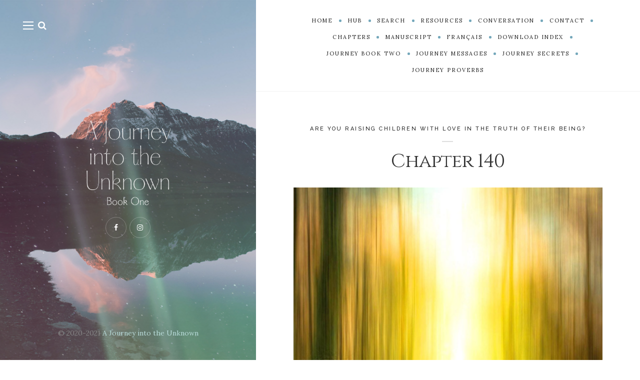

--- FILE ---
content_type: text/html; charset=UTF-8
request_url: http://journey.cocreatingclarity.org/chapter-140
body_size: 13302
content:
<!DOCTYPE html>

<html lang="en-US">

<head>
	<meta charset="UTF-8">
	<meta name="viewport" content="width=device-width">
	<link rel="profile" href="http://gmpg.org/xfn/11">
	<link rel="pingback" href="http://journey.cocreatingclarity.org/xmlrpc.php">
	<script>window.koko_analytics = {"url":"http:\/\/journey.cocreatingclarity.org\/koko-analytics-collect.php","post_id":2570,"use_cookie":1,"cookie_path":"\/","dnt":true};</script><meta name='robots' content='index, follow, max-image-preview:large, max-snippet:-1, max-video-preview:-1' />

	<!-- This site is optimized with the Yoast SEO plugin v20.5 - https://yoast.com/wordpress/plugins/seo/ -->
	<title>Chapter 140 - A Journey Into The Unknown</title>
	<link rel="canonical" href="http://journey.cocreatingclarity.org/chapter-140" />
	<meta property="og:locale" content="en_US" />
	<meta property="og:type" content="article" />
	<meta property="og:title" content="Chapter 140 - A Journey Into The Unknown" />
	<meta property="og:description" content="Photo credit&nbsp;Mike Jeffries 7:6:2020 2:55pm Monday 1. How do you raise children in the truth of their being? Start off by always letting them know..." />
	<meta property="og:url" content="http://journey.cocreatingclarity.org/chapter-140" />
	<meta property="og:site_name" content="A Journey Into The Unknown" />
	<meta property="article:published_time" content="2020-11-07T06:00:00+00:00" />
	<meta property="article:modified_time" content="2020-12-14T18:12:26+00:00" />
	<meta property="og:image" content="http://journey.cocreatingclarity.org/wp-content/uploads/2020/11/140.jpg" />
	<meta property="og:image:width" content="1300" />
	<meta property="og:image:height" content="1559" />
	<meta property="og:image:type" content="image/jpeg" />
	<meta name="author" content="Jo Nagle" />
	<meta name="twitter:card" content="summary_large_image" />
	<meta name="twitter:label1" content="Written by" />
	<meta name="twitter:data1" content="Jo Nagle" />
	<meta name="twitter:label2" content="Est. reading time" />
	<meta name="twitter:data2" content="1 minute" />
	<script type="application/ld+json" class="yoast-schema-graph">{"@context":"https://schema.org","@graph":[{"@type":"Article","@id":"http://journey.cocreatingclarity.org/chapter-140#article","isPartOf":{"@id":"http://journey.cocreatingclarity.org/chapter-140"},"author":{"name":"Jo Nagle","@id":"http://journey.cocreatingclarity.org/#/schema/person/471f3d4e2de819a2866ea95cb4c1af9a"},"headline":"Chapter 140","datePublished":"2020-11-07T06:00:00+00:00","dateModified":"2020-12-14T18:12:26+00:00","mainEntityOfPage":{"@id":"http://journey.cocreatingclarity.org/chapter-140"},"wordCount":237,"publisher":{"@id":"http://journey.cocreatingclarity.org/#organization"},"image":{"@id":"http://journey.cocreatingclarity.org/chapter-140#primaryimage"},"thumbnailUrl":"http://journey.cocreatingclarity.org/wp-content/uploads/2020/11/140.jpg","keywords":["being","bodies","children","dress","express","free","honor","love","purpose","stifle","teach form","truth"],"articleSection":["Are you raising children with love in the truth of their being?"],"inLanguage":"en-US"},{"@type":"WebPage","@id":"http://journey.cocreatingclarity.org/chapter-140","url":"http://journey.cocreatingclarity.org/chapter-140","name":"Chapter 140 - A Journey Into The Unknown","isPartOf":{"@id":"http://journey.cocreatingclarity.org/#website"},"primaryImageOfPage":{"@id":"http://journey.cocreatingclarity.org/chapter-140#primaryimage"},"image":{"@id":"http://journey.cocreatingclarity.org/chapter-140#primaryimage"},"thumbnailUrl":"http://journey.cocreatingclarity.org/wp-content/uploads/2020/11/140.jpg","datePublished":"2020-11-07T06:00:00+00:00","dateModified":"2020-12-14T18:12:26+00:00","breadcrumb":{"@id":"http://journey.cocreatingclarity.org/chapter-140#breadcrumb"},"inLanguage":"en-US","potentialAction":[{"@type":"ReadAction","target":["http://journey.cocreatingclarity.org/chapter-140"]}]},{"@type":"ImageObject","inLanguage":"en-US","@id":"http://journey.cocreatingclarity.org/chapter-140#primaryimage","url":"http://journey.cocreatingclarity.org/wp-content/uploads/2020/11/140.jpg","contentUrl":"http://journey.cocreatingclarity.org/wp-content/uploads/2020/11/140.jpg","width":1300,"height":1559},{"@type":"BreadcrumbList","@id":"http://journey.cocreatingclarity.org/chapter-140#breadcrumb","itemListElement":[{"@type":"ListItem","position":1,"name":"Home","item":"http://journey.cocreatingclarity.org/"},{"@type":"ListItem","position":2,"name":"A Journey Into The Unknown","item":"http://journey.cocreatingclarity.org/the-book"},{"@type":"ListItem","position":3,"name":"Chapter 140"}]},{"@type":"WebSite","@id":"http://journey.cocreatingclarity.org/#website","url":"http://journey.cocreatingclarity.org/","name":"A Journey Into The Unknown","description":"A call to action for all open hearts willing to step out into the world as Love in form","publisher":{"@id":"http://journey.cocreatingclarity.org/#organization"},"potentialAction":[{"@type":"SearchAction","target":{"@type":"EntryPoint","urlTemplate":"http://journey.cocreatingclarity.org/?s={search_term_string}"},"query-input":"required name=search_term_string"}],"inLanguage":"en-US"},{"@type":"Organization","@id":"http://journey.cocreatingclarity.org/#organization","name":"A Journey into the Unknown","url":"http://journey.cocreatingclarity.org/","logo":{"@type":"ImageObject","inLanguage":"en-US","@id":"http://journey.cocreatingclarity.org/#/schema/logo/image/","url":"http://journey.cocreatingclarity.org/wp-content/uploads/2020/07/Cover-3B.jpg","contentUrl":"http://journey.cocreatingclarity.org/wp-content/uploads/2020/07/Cover-3B.jpg","width":1200,"height":1500,"caption":"A Journey into the Unknown"},"image":{"@id":"http://journey.cocreatingclarity.org/#/schema/logo/image/"}},{"@type":"Person","@id":"http://journey.cocreatingclarity.org/#/schema/person/471f3d4e2de819a2866ea95cb4c1af9a","name":"Jo Nagle","image":{"@type":"ImageObject","inLanguage":"en-US","@id":"http://journey.cocreatingclarity.org/#/schema/person/image/","url":"http://0.gravatar.com/avatar/3109365b085b5657ac40676423f791f8?s=96&d=mm&r=g","contentUrl":"http://0.gravatar.com/avatar/3109365b085b5657ac40676423f791f8?s=96&d=mm&r=g","caption":"Jo Nagle"},"sameAs":["http://journey.cocreatingclarity.org"],"url":"http://journey.cocreatingclarity.org/author/jo-nagle"}]}</script>
	<!-- / Yoast SEO plugin. -->


<link rel='dns-prefetch' href='//fonts.googleapis.com' />
<link rel="alternate" type="application/rss+xml" title="A Journey Into The Unknown &raquo; Feed" href="http://journey.cocreatingclarity.org/feed" />
<link rel="alternate" type="application/rss+xml" title="A Journey Into The Unknown &raquo; Comments Feed" href="http://journey.cocreatingclarity.org/comments/feed" />
<script type="text/javascript">
window._wpemojiSettings = {"baseUrl":"https:\/\/s.w.org\/images\/core\/emoji\/14.0.0\/72x72\/","ext":".png","svgUrl":"https:\/\/s.w.org\/images\/core\/emoji\/14.0.0\/svg\/","svgExt":".svg","source":{"concatemoji":"http:\/\/journey.cocreatingclarity.org\/wp-includes\/js\/wp-emoji-release.min.js?ver=6.2.8"}};
/*! This file is auto-generated */
!function(e,a,t){var n,r,o,i=a.createElement("canvas"),p=i.getContext&&i.getContext("2d");function s(e,t){p.clearRect(0,0,i.width,i.height),p.fillText(e,0,0);e=i.toDataURL();return p.clearRect(0,0,i.width,i.height),p.fillText(t,0,0),e===i.toDataURL()}function c(e){var t=a.createElement("script");t.src=e,t.defer=t.type="text/javascript",a.getElementsByTagName("head")[0].appendChild(t)}for(o=Array("flag","emoji"),t.supports={everything:!0,everythingExceptFlag:!0},r=0;r<o.length;r++)t.supports[o[r]]=function(e){if(p&&p.fillText)switch(p.textBaseline="top",p.font="600 32px Arial",e){case"flag":return s("\ud83c\udff3\ufe0f\u200d\u26a7\ufe0f","\ud83c\udff3\ufe0f\u200b\u26a7\ufe0f")?!1:!s("\ud83c\uddfa\ud83c\uddf3","\ud83c\uddfa\u200b\ud83c\uddf3")&&!s("\ud83c\udff4\udb40\udc67\udb40\udc62\udb40\udc65\udb40\udc6e\udb40\udc67\udb40\udc7f","\ud83c\udff4\u200b\udb40\udc67\u200b\udb40\udc62\u200b\udb40\udc65\u200b\udb40\udc6e\u200b\udb40\udc67\u200b\udb40\udc7f");case"emoji":return!s("\ud83e\udef1\ud83c\udffb\u200d\ud83e\udef2\ud83c\udfff","\ud83e\udef1\ud83c\udffb\u200b\ud83e\udef2\ud83c\udfff")}return!1}(o[r]),t.supports.everything=t.supports.everything&&t.supports[o[r]],"flag"!==o[r]&&(t.supports.everythingExceptFlag=t.supports.everythingExceptFlag&&t.supports[o[r]]);t.supports.everythingExceptFlag=t.supports.everythingExceptFlag&&!t.supports.flag,t.DOMReady=!1,t.readyCallback=function(){t.DOMReady=!0},t.supports.everything||(n=function(){t.readyCallback()},a.addEventListener?(a.addEventListener("DOMContentLoaded",n,!1),e.addEventListener("load",n,!1)):(e.attachEvent("onload",n),a.attachEvent("onreadystatechange",function(){"complete"===a.readyState&&t.readyCallback()})),(e=t.source||{}).concatemoji?c(e.concatemoji):e.wpemoji&&e.twemoji&&(c(e.twemoji),c(e.wpemoji)))}(window,document,window._wpemojiSettings);
</script>
<style type="text/css">
img.wp-smiley,
img.emoji {
	display: inline !important;
	border: none !important;
	box-shadow: none !important;
	height: 1em !important;
	width: 1em !important;
	margin: 0 0.07em !important;
	vertical-align: -0.1em !important;
	background: none !important;
	padding: 0 !important;
}
</style>
	<link rel='stylesheet' id='sbi_styles-css' href='http://journey.cocreatingclarity.org/wp-content/plugins/instagram-feed/css/sbi-styles.min.css?ver=6.1.3' type='text/css' media='all' />
<link rel='stylesheet' id='wp-block-library-css' href='http://journey.cocreatingclarity.org/wp-includes/css/dist/block-library/style.min.css?ver=6.2.8' type='text/css' media='all' />
<style id='wp-block-library-theme-inline-css' type='text/css'>
.wp-block-audio figcaption{color:#555;font-size:13px;text-align:center}.is-dark-theme .wp-block-audio figcaption{color:hsla(0,0%,100%,.65)}.wp-block-audio{margin:0 0 1em}.wp-block-code{border:1px solid #ccc;border-radius:4px;font-family:Menlo,Consolas,monaco,monospace;padding:.8em 1em}.wp-block-embed figcaption{color:#555;font-size:13px;text-align:center}.is-dark-theme .wp-block-embed figcaption{color:hsla(0,0%,100%,.65)}.wp-block-embed{margin:0 0 1em}.blocks-gallery-caption{color:#555;font-size:13px;text-align:center}.is-dark-theme .blocks-gallery-caption{color:hsla(0,0%,100%,.65)}.wp-block-image figcaption{color:#555;font-size:13px;text-align:center}.is-dark-theme .wp-block-image figcaption{color:hsla(0,0%,100%,.65)}.wp-block-image{margin:0 0 1em}.wp-block-pullquote{border-bottom:4px solid;border-top:4px solid;color:currentColor;margin-bottom:1.75em}.wp-block-pullquote cite,.wp-block-pullquote footer,.wp-block-pullquote__citation{color:currentColor;font-size:.8125em;font-style:normal;text-transform:uppercase}.wp-block-quote{border-left:.25em solid;margin:0 0 1.75em;padding-left:1em}.wp-block-quote cite,.wp-block-quote footer{color:currentColor;font-size:.8125em;font-style:normal;position:relative}.wp-block-quote.has-text-align-right{border-left:none;border-right:.25em solid;padding-left:0;padding-right:1em}.wp-block-quote.has-text-align-center{border:none;padding-left:0}.wp-block-quote.is-large,.wp-block-quote.is-style-large,.wp-block-quote.is-style-plain{border:none}.wp-block-search .wp-block-search__label{font-weight:700}.wp-block-search__button{border:1px solid #ccc;padding:.375em .625em}:where(.wp-block-group.has-background){padding:1.25em 2.375em}.wp-block-separator.has-css-opacity{opacity:.4}.wp-block-separator{border:none;border-bottom:2px solid;margin-left:auto;margin-right:auto}.wp-block-separator.has-alpha-channel-opacity{opacity:1}.wp-block-separator:not(.is-style-wide):not(.is-style-dots){width:100px}.wp-block-separator.has-background:not(.is-style-dots){border-bottom:none;height:1px}.wp-block-separator.has-background:not(.is-style-wide):not(.is-style-dots){height:2px}.wp-block-table{margin:0 0 1em}.wp-block-table td,.wp-block-table th{word-break:normal}.wp-block-table figcaption{color:#555;font-size:13px;text-align:center}.is-dark-theme .wp-block-table figcaption{color:hsla(0,0%,100%,.65)}.wp-block-video figcaption{color:#555;font-size:13px;text-align:center}.is-dark-theme .wp-block-video figcaption{color:hsla(0,0%,100%,.65)}.wp-block-video{margin:0 0 1em}.wp-block-template-part.has-background{margin-bottom:0;margin-top:0;padding:1.25em 2.375em}
</style>
<link rel='stylesheet' id='classic-theme-styles-css' href='http://journey.cocreatingclarity.org/wp-includes/css/classic-themes.min.css?ver=6.2.8' type='text/css' media='all' />
<style id='global-styles-inline-css' type='text/css'>
body{--wp--preset--color--black: #000000;--wp--preset--color--cyan-bluish-gray: #abb8c3;--wp--preset--color--white: #fff;--wp--preset--color--pale-pink: #f78da7;--wp--preset--color--vivid-red: #cf2e2e;--wp--preset--color--luminous-vivid-orange: #ff6900;--wp--preset--color--luminous-vivid-amber: #fcb900;--wp--preset--color--light-green-cyan: #7bdcb5;--wp--preset--color--vivid-green-cyan: #00d084;--wp--preset--color--pale-cyan-blue: #8ed1fc;--wp--preset--color--vivid-cyan-blue: #0693e3;--wp--preset--color--vivid-purple: #9b51e0;--wp--preset--color--brown: #cbb78f;--wp--preset--color--dark: #4a4a4a;--wp--preset--color--light-gray: #f5f5f5;--wp--preset--gradient--vivid-cyan-blue-to-vivid-purple: linear-gradient(135deg,rgba(6,147,227,1) 0%,rgb(155,81,224) 100%);--wp--preset--gradient--light-green-cyan-to-vivid-green-cyan: linear-gradient(135deg,rgb(122,220,180) 0%,rgb(0,208,130) 100%);--wp--preset--gradient--luminous-vivid-amber-to-luminous-vivid-orange: linear-gradient(135deg,rgba(252,185,0,1) 0%,rgba(255,105,0,1) 100%);--wp--preset--gradient--luminous-vivid-orange-to-vivid-red: linear-gradient(135deg,rgba(255,105,0,1) 0%,rgb(207,46,46) 100%);--wp--preset--gradient--very-light-gray-to-cyan-bluish-gray: linear-gradient(135deg,rgb(238,238,238) 0%,rgb(169,184,195) 100%);--wp--preset--gradient--cool-to-warm-spectrum: linear-gradient(135deg,rgb(74,234,220) 0%,rgb(151,120,209) 20%,rgb(207,42,186) 40%,rgb(238,44,130) 60%,rgb(251,105,98) 80%,rgb(254,248,76) 100%);--wp--preset--gradient--blush-light-purple: linear-gradient(135deg,rgb(255,206,236) 0%,rgb(152,150,240) 100%);--wp--preset--gradient--blush-bordeaux: linear-gradient(135deg,rgb(254,205,165) 0%,rgb(254,45,45) 50%,rgb(107,0,62) 100%);--wp--preset--gradient--luminous-dusk: linear-gradient(135deg,rgb(255,203,112) 0%,rgb(199,81,192) 50%,rgb(65,88,208) 100%);--wp--preset--gradient--pale-ocean: linear-gradient(135deg,rgb(255,245,203) 0%,rgb(182,227,212) 50%,rgb(51,167,181) 100%);--wp--preset--gradient--electric-grass: linear-gradient(135deg,rgb(202,248,128) 0%,rgb(113,206,126) 100%);--wp--preset--gradient--midnight: linear-gradient(135deg,rgb(2,3,129) 0%,rgb(40,116,252) 100%);--wp--preset--duotone--dark-grayscale: url('#wp-duotone-dark-grayscale');--wp--preset--duotone--grayscale: url('#wp-duotone-grayscale');--wp--preset--duotone--purple-yellow: url('#wp-duotone-purple-yellow');--wp--preset--duotone--blue-red: url('#wp-duotone-blue-red');--wp--preset--duotone--midnight: url('#wp-duotone-midnight');--wp--preset--duotone--magenta-yellow: url('#wp-duotone-magenta-yellow');--wp--preset--duotone--purple-green: url('#wp-duotone-purple-green');--wp--preset--duotone--blue-orange: url('#wp-duotone-blue-orange');--wp--preset--font-size--small: 13px;--wp--preset--font-size--medium: 20px;--wp--preset--font-size--large: 36px;--wp--preset--font-size--x-large: 42px;--wp--preset--spacing--20: 0.44rem;--wp--preset--spacing--30: 0.67rem;--wp--preset--spacing--40: 1rem;--wp--preset--spacing--50: 1.5rem;--wp--preset--spacing--60: 2.25rem;--wp--preset--spacing--70: 3.38rem;--wp--preset--spacing--80: 5.06rem;--wp--preset--shadow--natural: 6px 6px 9px rgba(0, 0, 0, 0.2);--wp--preset--shadow--deep: 12px 12px 50px rgba(0, 0, 0, 0.4);--wp--preset--shadow--sharp: 6px 6px 0px rgba(0, 0, 0, 0.2);--wp--preset--shadow--outlined: 6px 6px 0px -3px rgba(255, 255, 255, 1), 6px 6px rgba(0, 0, 0, 1);--wp--preset--shadow--crisp: 6px 6px 0px rgba(0, 0, 0, 1);}:where(.is-layout-flex){gap: 0.5em;}body .is-layout-flow > .alignleft{float: left;margin-inline-start: 0;margin-inline-end: 2em;}body .is-layout-flow > .alignright{float: right;margin-inline-start: 2em;margin-inline-end: 0;}body .is-layout-flow > .aligncenter{margin-left: auto !important;margin-right: auto !important;}body .is-layout-constrained > .alignleft{float: left;margin-inline-start: 0;margin-inline-end: 2em;}body .is-layout-constrained > .alignright{float: right;margin-inline-start: 2em;margin-inline-end: 0;}body .is-layout-constrained > .aligncenter{margin-left: auto !important;margin-right: auto !important;}body .is-layout-constrained > :where(:not(.alignleft):not(.alignright):not(.alignfull)){max-width: var(--wp--style--global--content-size);margin-left: auto !important;margin-right: auto !important;}body .is-layout-constrained > .alignwide{max-width: var(--wp--style--global--wide-size);}body .is-layout-flex{display: flex;}body .is-layout-flex{flex-wrap: wrap;align-items: center;}body .is-layout-flex > *{margin: 0;}:where(.wp-block-columns.is-layout-flex){gap: 2em;}.has-black-color{color: var(--wp--preset--color--black) !important;}.has-cyan-bluish-gray-color{color: var(--wp--preset--color--cyan-bluish-gray) !important;}.has-white-color{color: var(--wp--preset--color--white) !important;}.has-pale-pink-color{color: var(--wp--preset--color--pale-pink) !important;}.has-vivid-red-color{color: var(--wp--preset--color--vivid-red) !important;}.has-luminous-vivid-orange-color{color: var(--wp--preset--color--luminous-vivid-orange) !important;}.has-luminous-vivid-amber-color{color: var(--wp--preset--color--luminous-vivid-amber) !important;}.has-light-green-cyan-color{color: var(--wp--preset--color--light-green-cyan) !important;}.has-vivid-green-cyan-color{color: var(--wp--preset--color--vivid-green-cyan) !important;}.has-pale-cyan-blue-color{color: var(--wp--preset--color--pale-cyan-blue) !important;}.has-vivid-cyan-blue-color{color: var(--wp--preset--color--vivid-cyan-blue) !important;}.has-vivid-purple-color{color: var(--wp--preset--color--vivid-purple) !important;}.has-black-background-color{background-color: var(--wp--preset--color--black) !important;}.has-cyan-bluish-gray-background-color{background-color: var(--wp--preset--color--cyan-bluish-gray) !important;}.has-white-background-color{background-color: var(--wp--preset--color--white) !important;}.has-pale-pink-background-color{background-color: var(--wp--preset--color--pale-pink) !important;}.has-vivid-red-background-color{background-color: var(--wp--preset--color--vivid-red) !important;}.has-luminous-vivid-orange-background-color{background-color: var(--wp--preset--color--luminous-vivid-orange) !important;}.has-luminous-vivid-amber-background-color{background-color: var(--wp--preset--color--luminous-vivid-amber) !important;}.has-light-green-cyan-background-color{background-color: var(--wp--preset--color--light-green-cyan) !important;}.has-vivid-green-cyan-background-color{background-color: var(--wp--preset--color--vivid-green-cyan) !important;}.has-pale-cyan-blue-background-color{background-color: var(--wp--preset--color--pale-cyan-blue) !important;}.has-vivid-cyan-blue-background-color{background-color: var(--wp--preset--color--vivid-cyan-blue) !important;}.has-vivid-purple-background-color{background-color: var(--wp--preset--color--vivid-purple) !important;}.has-black-border-color{border-color: var(--wp--preset--color--black) !important;}.has-cyan-bluish-gray-border-color{border-color: var(--wp--preset--color--cyan-bluish-gray) !important;}.has-white-border-color{border-color: var(--wp--preset--color--white) !important;}.has-pale-pink-border-color{border-color: var(--wp--preset--color--pale-pink) !important;}.has-vivid-red-border-color{border-color: var(--wp--preset--color--vivid-red) !important;}.has-luminous-vivid-orange-border-color{border-color: var(--wp--preset--color--luminous-vivid-orange) !important;}.has-luminous-vivid-amber-border-color{border-color: var(--wp--preset--color--luminous-vivid-amber) !important;}.has-light-green-cyan-border-color{border-color: var(--wp--preset--color--light-green-cyan) !important;}.has-vivid-green-cyan-border-color{border-color: var(--wp--preset--color--vivid-green-cyan) !important;}.has-pale-cyan-blue-border-color{border-color: var(--wp--preset--color--pale-cyan-blue) !important;}.has-vivid-cyan-blue-border-color{border-color: var(--wp--preset--color--vivid-cyan-blue) !important;}.has-vivid-purple-border-color{border-color: var(--wp--preset--color--vivid-purple) !important;}.has-vivid-cyan-blue-to-vivid-purple-gradient-background{background: var(--wp--preset--gradient--vivid-cyan-blue-to-vivid-purple) !important;}.has-light-green-cyan-to-vivid-green-cyan-gradient-background{background: var(--wp--preset--gradient--light-green-cyan-to-vivid-green-cyan) !important;}.has-luminous-vivid-amber-to-luminous-vivid-orange-gradient-background{background: var(--wp--preset--gradient--luminous-vivid-amber-to-luminous-vivid-orange) !important;}.has-luminous-vivid-orange-to-vivid-red-gradient-background{background: var(--wp--preset--gradient--luminous-vivid-orange-to-vivid-red) !important;}.has-very-light-gray-to-cyan-bluish-gray-gradient-background{background: var(--wp--preset--gradient--very-light-gray-to-cyan-bluish-gray) !important;}.has-cool-to-warm-spectrum-gradient-background{background: var(--wp--preset--gradient--cool-to-warm-spectrum) !important;}.has-blush-light-purple-gradient-background{background: var(--wp--preset--gradient--blush-light-purple) !important;}.has-blush-bordeaux-gradient-background{background: var(--wp--preset--gradient--blush-bordeaux) !important;}.has-luminous-dusk-gradient-background{background: var(--wp--preset--gradient--luminous-dusk) !important;}.has-pale-ocean-gradient-background{background: var(--wp--preset--gradient--pale-ocean) !important;}.has-electric-grass-gradient-background{background: var(--wp--preset--gradient--electric-grass) !important;}.has-midnight-gradient-background{background: var(--wp--preset--gradient--midnight) !important;}.has-small-font-size{font-size: var(--wp--preset--font-size--small) !important;}.has-medium-font-size{font-size: var(--wp--preset--font-size--medium) !important;}.has-large-font-size{font-size: var(--wp--preset--font-size--large) !important;}.has-x-large-font-size{font-size: var(--wp--preset--font-size--x-large) !important;}
.wp-block-navigation a:where(:not(.wp-element-button)){color: inherit;}
:where(.wp-block-columns.is-layout-flex){gap: 2em;}
.wp-block-pullquote{font-size: 1.5em;line-height: 1.6;}
</style>
<link rel='stylesheet' id='contact-form-7-css' href='http://journey.cocreatingclarity.org/wp-content/plugins/contact-form-7/includes/css/styles.css?ver=5.7.5.1' type='text/css' media='all' />
<link rel='stylesheet' id='wild-book-fonts-css' href='//fonts.googleapis.com/css?family=Lora%3A400%2C700%2C400italic%2C700italic%7CRaleway%3A500%2C600&#038;ver=1.8.2#038;subset=latin%2Clatin-ext&#038;display=swap' type='text/css' media='all' />
<link rel='stylesheet' id='font-awesome-css' href='http://journey.cocreatingclarity.org/wp-content/plugins/wild-book-bundle/assets/css/font-awesome.min.css?ver=4.7.0' type='text/css' media='all' />
<link rel='stylesheet' id='wild-book-style-css' href='http://journey.cocreatingclarity.org/wp-content/themes/wildbook/style.css?ver=1.8.2' type='text/css' media='all' />
<style id='wild-book-style-inline-css' type='text/css'>

        .header-image img {
          max-width: 13em;
          height: auto;
        }
        .header-image {
          margin-bottom: 1em;
        }
        .sidebar {
          color: #878787;
        }
        .sidebar a {
          color: #badcdb;
        }
        .sidebar a:hover {
          color: #dfe87f;
        }
        .toggle-buttons .search-toggle:hover {
          color: #dfe87f;
        }
        .nav-toggle:hover .menu-icon, 
        .nav-toggle:hover .menu-icon:before, 
        .nav-toggle:hover .menu-icon:after {
          background-color: #dfe87f;
        }
        @media (min-width: 992px) {
          .top-nav .nav-menu > li > a:hover {
            color: #adaf0e;
          }
        }
        .top-nav-toggle:hover {
          color: #adaf0e;
        }
        @media (min-width: 992px) { 
          .top-nav .nav-menu .sub-menu > li > a:hover {
            color: #86a073;
          }
        }
        .top-nav .nav-menu > li:after {
          background-color: #73a7ba;
        }
        body,
        a,
        .entry-content .wp-block-quote__citation, 
        .entry-content .wp-block-quote cite, 
        .entry-content .wp-block-quote footer,
        .entry-content .wp-block-file a,
        .entry-content .wp-block-file .wp-block-file__button {
          color: #212121;
        }
        a:hover {
          color: rgba( 33, 33, 33, 0.75 )
        }
        hr,
        pre,
        .text-box {
          border-color: rgba( 33, 33, 33, 0.15 );
        }
        table, th, td,
        .entry-content .wp-block-table td, 
        .entry-content .wp-block-table th {
          border-color: rgba( 33, 33, 33, 0.15 )
        }
        table, th, td {
          border-color: rgba( 33, 33, 33, 0.15 )
        }
        .cat-links:after {
          background-color: rgba( 33, 33, 33, 0.15 );
        }
        .comment-reply-link,
        .comment-reply-link:hover {
          color: #212121;
        }
        .comment-reply-link,
        .wdb-widget-about-me .social-profiles a {
          border-color: rgba( 33, 33, 33, 0.17 );
        }
        .comment-reply-link:hover,
        .wdb-widget-about-me .social-profiles a:hover {
          border-color: rgba( 33, 33, 33, 0.35 );
        }
        .post-meta, 
        .post-date, 
        .comment-meta, 
        .entry-meta .portfolio-cats a,
        .comment-list .bypostauthor .fn:after,
        .post-navigation .nav-meta,
        .widget_archive ul, 
        .widget_categories ul, 
        .widget_recent_comments ul,
        caption,
        .tags-list a, 
        .tagcloud a,
        .tags-list a:hover, 
        .tagcloud a:hover,
        .gray-text,
        .post-password-form label,
        .entry-content .wp-block-latest-posts__post-date,
        .entry-content .wp-block-categories li,
        .entry-content .wp-block-archives li,
        .entry-content .wp-block-latest-comments__comment-date,
        .entry-content .tag-link-count,
        .entry-content .wp-block-rss__item-publish-date,
        .entry-content .wp-block-rss__item-author {
          color: #5b5b5b;
        }
        .post-meta + .post-meta:before {
          color: rgba( 91, 91, 91, 0.75 );
        }
        .tags-list a, 
        .tagcloud a {
          border-color: rgba( 91, 91, 91, 0.2 );
        }
        .tags-list a:hover, 
        .tagcloud a:hover {
          border-color: rgba( 91, 91, 91, 0.5 );
        }
        .taxonomy-description a,
        .page-content a,
        .entry-meta a,
        .entry-content a:not(.wp-block-button__link):not(.wbb-share-button),
        .author-info a,
        .comment-content a,
        .textwidget a,
        .comment-navigation a,
        .image-navigation a,
        .pingback .comment-body > a,
        .comment-meta a,
        .logged-in-as a,
        .widget_calendar a,
        .entry-content .wp-block-calendar tfoot a {
          color: #048cd1;
        }
        .taxonomy-description a:hover,
        .page-content a:hover,
        .entry-content a:not(.wp-block-button__link):not(.wbb-share-button):hover,
        .comment-content a:hover,
        .author-info a:hover,
        .textwidget a:hover,
        .cat-links a:hover,
        .entry-meta a:hover,
        .comment-navigation a:hover,
        .image-navigation a:hover,
        .pingback .comment-body > a:hover,
        .comment-meta a:hover,
        .logged-in-as a:hover,
        .widget_calendar a:hover,
        .portfolio-grid .portfolio-cats a:hover,
        .entry-content .wp-block-calendar tfoot a {
          color: #669ee2;
        }
        .wp-caption-text,
        .entry-caption,
        .entry-content .wp-block-audio figcaption,
        .entry-content .wp-block-video figcaption,
        .entry-content .wp-block-image figcaption,
        .entry-content .wp-block-embed figcaption {
          color: #576000;
        }
        button,
        input[type='button'],
        input[type='reset'],
        input[type='submit'],
        .page-numbers:hover,
        .page-numbers.current {
          background: #527093;
        }
        button:hover,
        input[type='button']:hover,
        input[type='reset']:hover,
        input[type='submit']:hover {
          background: #c3e0df;
        }
        .sticky-badge {
          background-color: #a5c172;
        }
        .double-bounce1, 
        .double-bounce2 {
          background-color: #555189;
        }
        .site {
          visibility:hidden;
        }
        .loaded .site {
          visibility:visible;
        }
      
</style>
<link rel='stylesheet' id='slb_core-css' href='http://journey.cocreatingclarity.org/wp-content/plugins/simple-lightbox/client/css/app.css?ver=2.9.3' type='text/css' media='all' />
<script type='text/javascript' src='http://journey.cocreatingclarity.org/wp-content/plugins/1and1-wordpress-assistant/js/cookies.js?ver=6.2.8' id='1and1-wp-cookies-js'></script>
<script type='text/javascript' src='http://journey.cocreatingclarity.org/wp-includes/js/jquery/jquery.min.js?ver=3.6.4' id='jquery-core-js'></script>
<script type='text/javascript' src='http://journey.cocreatingclarity.org/wp-includes/js/jquery/jquery-migrate.min.js?ver=3.4.0' id='jquery-migrate-js'></script>
<link rel="https://api.w.org/" href="http://journey.cocreatingclarity.org/wp-json/" /><link rel="alternate" type="application/json" href="http://journey.cocreatingclarity.org/wp-json/wp/v2/posts/2570" /><link rel="EditURI" type="application/rsd+xml" title="RSD" href="http://journey.cocreatingclarity.org/xmlrpc.php?rsd" />
<link rel="wlwmanifest" type="application/wlwmanifest+xml" href="http://journey.cocreatingclarity.org/wp-includes/wlwmanifest.xml" />
<meta name="generator" content="WordPress 6.2.8" />
<link rel='shortlink' href='http://journey.cocreatingclarity.org/?p=2570' />
<link rel="alternate" type="application/json+oembed" href="http://journey.cocreatingclarity.org/wp-json/oembed/1.0/embed?url=http%3A%2F%2Fjourney.cocreatingclarity.org%2Fchapter-140" />
<link rel="alternate" type="text/xml+oembed" href="http://journey.cocreatingclarity.org/wp-json/oembed/1.0/embed?url=http%3A%2F%2Fjourney.cocreatingclarity.org%2Fchapter-140&#038;format=xml" />
	<link rel="preconnect" href="https://fonts.googleapis.com">
	<link rel="preconnect" href="https://fonts.gstatic.com">
	<link href='https://fonts.googleapis.com/css2?display=swap&family=Taviraj:wght@300&family=Cinzel' rel='stylesheet'><style type="text/css" id="custom-background-css">
          .sidebar {
            background-image: url( http://journey.cocreatingclarity.org/wp-content/uploads/2020/07/Background-3B.jpg ) ;
          }
          .sidebar:before {
            display: block;
          }
          .sidebar {
            background-position: center center;
            background-size: cover;
            background-repeat: no-repeat;
            background-attachment: scroll;
          }
          .sidebar:before {
            opacity: 0;
          }</style><link rel="icon" href="http://journey.cocreatingclarity.org/wp-content/uploads/2020/12/cropped-journeyfavicon-32x32.png" sizes="32x32" />
<link rel="icon" href="http://journey.cocreatingclarity.org/wp-content/uploads/2020/12/cropped-journeyfavicon-192x192.png" sizes="192x192" />
<link rel="apple-touch-icon" href="http://journey.cocreatingclarity.org/wp-content/uploads/2020/12/cropped-journeyfavicon-180x180.png" />
<meta name="msapplication-TileImage" content="http://journey.cocreatingclarity.org/wp-content/uploads/2020/12/cropped-journeyfavicon-270x270.png" />
		<style type="text/css" id="wp-custom-css">
			.header-image img {
  transform: translate(0);
}
.header-image img { -ms-interpolation-mode: bicubic; }		</style>
			<style id="egf-frontend-styles" type="text/css">
		p {font-family: 'Taviraj', sans-serif;font-size: 15px;font-style: normal;font-weight: 300;letter-spacing: 1px;line-height: 1.4;} h1 {font-family: 'Cinzel', sans-serif;font-style: normal;font-weight: 400;} h2 {font-family: 'Cinzel', sans-serif;font-style: normal;font-weight: 400;} h3 {font-family: 'Cinzel', sans-serif;font-style: normal;font-weight: 400;} h4 {font-family: 'Cinzel', sans-serif;font-style: normal;font-weight: 400;} h5 {} h6 {} 	</style>
	
  <noscript>
    <style type="text/css">
    body {
      height: auto;
      overflow: visible;
    }
    .preloader {
      display: none;
    }
    .site {
      visibility: visible;
    }
    </style>
  </noscript>
</head>

<body class="post-template-default single single-post postid-2570 single-format-standard custom-background wp-embed-responsive">

<div class="preloader">
  <div class="spinner">
    <div class="double-bounce1"></div>
    <div class="double-bounce2"></div>
  </div>
</div>

<div id="page" class="hfeed site">
  <nav id="sidebar-nav" class="sidebar-nav off-canvas-nav"><div id="nav-container" class="nav-container"><ul id="menu-primary-navigation" class="nav-menu"><li id="menu-item-866" class="menu-item menu-item-type-custom menu-item-object-custom menu-item-866"><a href="/">Home</a></li>
<li id="menu-item-3655" class="menu-item menu-item-type-custom menu-item-object-custom menu-item-3655"><a target="_blank" rel="noopener" href="http://journeyhub.cocreatingclarity.org/">Hub</a></li>
<li id="menu-item-2213" class="menu-item menu-item-type-custom menu-item-object-custom menu-item-2213"><a target="_blank" rel="noopener" href="http://cocreatingclarity.org/AJITU/">Search</a></li>
<li id="menu-item-3683" class="menu-item menu-item-type-custom menu-item-object-custom menu-item-3683"><a target="_blank" rel="noopener" href="http://journeyhub.cocreatingclarity.org/resources">Resources</a></li>
<li id="menu-item-3682" class="menu-item menu-item-type-custom menu-item-object-custom menu-item-3682"><a target="_blank" rel="noopener" href="http://journeyhub.cocreatingclarity.org/conversation">Conversation</a></li>
<li id="menu-item-127" class="menu-item menu-item-type-post_type menu-item-object-page menu-item-127"><a href="http://journey.cocreatingclarity.org/contact">Contact</a></li>
<li id="menu-item-1196" class="menu-item menu-item-type-post_type menu-item-object-page current_page_parent menu-item-1196"><a href="http://journey.cocreatingclarity.org/the-book">Chapters</a></li>
<li id="menu-item-999" class="menu-item menu-item-type-post_type menu-item-object-page menu-item-999"><a href="http://journey.cocreatingclarity.org/manuscript">Manuscript</a></li>
<li id="menu-item-2101" class="menu-item menu-item-type-post_type menu-item-object-page menu-item-2101"><a href="http://journey.cocreatingclarity.org/francais">Français</a></li>
<li id="menu-item-1832" class="menu-item menu-item-type-post_type menu-item-object-page menu-item-1832"><a href="http://journey.cocreatingclarity.org/download-index">Download Index</a></li>
<li id="menu-item-3658" class="menu-item menu-item-type-custom menu-item-object-custom menu-item-3658"><a target="_blank" rel="noopener" href="http://journeytwo.cocreatingclarity.org/">Journey Book Two</a></li>
<li id="menu-item-3659" class="menu-item menu-item-type-custom menu-item-object-custom menu-item-3659"><a target="_blank" rel="noopener" href="http://journeymessages.cocreatingclarity.org/">Journey Messages</a></li>
<li id="menu-item-3687" class="menu-item menu-item-type-custom menu-item-object-custom menu-item-3687"><a target="_blank" rel="noopener" href="http://journeysecrets.cocreatingclarity.org/">Journey Secrets</a></li>
<li id="menu-item-3678" class="menu-item menu-item-type-custom menu-item-object-custom menu-item-3678"><a target="_blank" rel="noopener" href="http://journeyproverbs.cocreatingclarity.org/">Journey Proverbs</a></li>
</ul></div> <a href="#" id="close-canvas-nav" class="close-canvas-nav"><i class="fa fa-close"></i></a></nav>
  <div class="wrapper">
    
<div id="sidebar" class="sidebar">
  <div class="sidebar-inner">

    <nav id="sidebar-nav" class="sidebar-nav hidden-nav"><div id="nav-container" class="nav-container"><ul id="menu-primary-navigation-1" class="nav-menu"><li class="menu-item menu-item-type-custom menu-item-object-custom menu-item-866"><a href="/">Home</a></li>
<li class="menu-item menu-item-type-custom menu-item-object-custom menu-item-3655"><a target="_blank" rel="noopener" href="http://journeyhub.cocreatingclarity.org/">Hub</a></li>
<li class="menu-item menu-item-type-custom menu-item-object-custom menu-item-2213"><a target="_blank" rel="noopener" href="http://cocreatingclarity.org/AJITU/">Search</a></li>
<li class="menu-item menu-item-type-custom menu-item-object-custom menu-item-3683"><a target="_blank" rel="noopener" href="http://journeyhub.cocreatingclarity.org/resources">Resources</a></li>
<li class="menu-item menu-item-type-custom menu-item-object-custom menu-item-3682"><a target="_blank" rel="noopener" href="http://journeyhub.cocreatingclarity.org/conversation">Conversation</a></li>
<li class="menu-item menu-item-type-post_type menu-item-object-page menu-item-127"><a href="http://journey.cocreatingclarity.org/contact">Contact</a></li>
<li class="menu-item menu-item-type-post_type menu-item-object-page current_page_parent menu-item-1196"><a href="http://journey.cocreatingclarity.org/the-book">Chapters</a></li>
<li class="menu-item menu-item-type-post_type menu-item-object-page menu-item-999"><a href="http://journey.cocreatingclarity.org/manuscript">Manuscript</a></li>
<li class="menu-item menu-item-type-post_type menu-item-object-page menu-item-2101"><a href="http://journey.cocreatingclarity.org/francais">Français</a></li>
<li class="menu-item menu-item-type-post_type menu-item-object-page menu-item-1832"><a href="http://journey.cocreatingclarity.org/download-index">Download Index</a></li>
<li class="menu-item menu-item-type-custom menu-item-object-custom menu-item-3658"><a target="_blank" rel="noopener" href="http://journeytwo.cocreatingclarity.org/">Journey Book Two</a></li>
<li class="menu-item menu-item-type-custom menu-item-object-custom menu-item-3659"><a target="_blank" rel="noopener" href="http://journeymessages.cocreatingclarity.org/">Journey Messages</a></li>
<li class="menu-item menu-item-type-custom menu-item-object-custom menu-item-3687"><a target="_blank" rel="noopener" href="http://journeysecrets.cocreatingclarity.org/">Journey Secrets</a></li>
<li class="menu-item menu-item-type-custom menu-item-object-custom menu-item-3678"><a target="_blank" rel="noopener" href="http://journeyproverbs.cocreatingclarity.org/">Journey Proverbs</a></li>
</ul></div></nav>
        <div class="toggle-buttons">
            <a href="#" id="nav-toggle" class="nav-toggle"><i class="menu-icon"></i></a>
      
      <a href="#" id="search-toggle" class="search-toggle"><i class="fa fa-search"></i></a> 
      <form role="search" method="get" class="search-form" action="http://journey.cocreatingclarity.org/">
        <div class="search-wrap">
          <label>
            <input type="search" class="search-field" placeholder="Type keywords..." value="" name="s" title="Search for:" />
          </label>
          <button type="submit" class="search-submit"><i class="fa fa-search"></i></button>
        </div>
			</form>    </div>
    
    <header id="masthead" class="site-header" role="banner">
      
      <div class="site-identity">
        <div class="header-image"><a href="http://journey.cocreatingclarity.org/" rel="home"><img src="http://journey.cocreatingclarity.org/wp-content/uploads/2021/01/WhiteTitle_journeybook1.png" height="2000" width="2000" alt="A Journey Into The Unknown" /></a></div><div class="social-profiles"><a href="https://www.facebook.com/CCCSelf/" class="facebook" target="_blank" ><i class="fa fa-facebook"></i></a><a href="https://www.instagram.com/cocreatingclarity" class="instagram" target="_blank" ><i class="fa fa-instagram"></i></a></div>      </div>

          </header>

    <footer id="colophon" class="site-info" role="contentinfo">
      <div class="site-copyright">© 2020-2021 <a href="http://journey.cocreatingclarity.org/">A Journey into the Unknown </a></div>    </footer>

  </div><!-- .sidebar-inner -->
</div><!-- .sidebar -->
    <div id="content" class="site-content">
    
    
          <nav id="top-nav" class="top-nav right-side-navigation">
            <a href="#" id="top-nav-toggle" class="top-nav-toggle" title="Navigation" data-close-text="Close">
              <span>Navigation</span> <i class="fa fa-angle-down"></i>
            </a>
            <ul id="menu-primary-navigation-2" class="nav-menu"><li class="menu-item menu-item-type-custom menu-item-object-custom menu-item-866"><a href="/"><span>Home</span></a></li><li class="menu-item menu-item-type-custom menu-item-object-custom menu-item-3655"><a target="_blank" rel="noopener" href="http://journeyhub.cocreatingclarity.org/"><span>Hub</span></a></li><li class="menu-item menu-item-type-custom menu-item-object-custom menu-item-2213"><a target="_blank" rel="noopener" href="http://cocreatingclarity.org/AJITU/"><span>Search</span></a></li><li class="menu-item menu-item-type-custom menu-item-object-custom menu-item-3683"><a target="_blank" rel="noopener" href="http://journeyhub.cocreatingclarity.org/resources"><span>Resources</span></a></li><li class="menu-item menu-item-type-custom menu-item-object-custom menu-item-3682"><a target="_blank" rel="noopener" href="http://journeyhub.cocreatingclarity.org/conversation"><span>Conversation</span></a></li><li class="menu-item menu-item-type-post_type menu-item-object-page menu-item-127"><a href="http://journey.cocreatingclarity.org/contact"><span>Contact</span></a></li><li class="menu-item menu-item-type-post_type menu-item-object-page current_page_parent menu-item-1196"><a href="http://journey.cocreatingclarity.org/the-book"><span>Chapters</span></a></li><li class="menu-item menu-item-type-post_type menu-item-object-page menu-item-999"><a href="http://journey.cocreatingclarity.org/manuscript"><span>Manuscript</span></a></li><li class="menu-item menu-item-type-post_type menu-item-object-page menu-item-2101"><a href="http://journey.cocreatingclarity.org/francais"><span>Français</span></a></li><li class="menu-item menu-item-type-post_type menu-item-object-page menu-item-1832"><a href="http://journey.cocreatingclarity.org/download-index"><span>Download Index</span></a></li><li class="menu-item menu-item-type-custom menu-item-object-custom menu-item-3658"><a target="_blank" rel="noopener" href="http://journeytwo.cocreatingclarity.org/"><span>Journey Book Two</span></a></li><li class="menu-item menu-item-type-custom menu-item-object-custom menu-item-3659"><a target="_blank" rel="noopener" href="http://journeymessages.cocreatingclarity.org/"><span>Journey Messages</span></a></li><li class="menu-item menu-item-type-custom menu-item-object-custom menu-item-3687"><a target="_blank" rel="noopener" href="http://journeysecrets.cocreatingclarity.org/"><span>Journey Secrets</span></a></li><li class="menu-item menu-item-type-custom menu-item-object-custom menu-item-3678"><a target="_blank" rel="noopener" href="http://journeyproverbs.cocreatingclarity.org/"><span>Journey Proverbs</span></a></li></ul>
          </nav>
	<div id="primary" class="content-area">
		<main id="main" class="site-main" role="main">
    
      
<article id="post-2570" class="inner-box post-2570 post type-post status-publish format-standard has-post-thumbnail hentry category-are-you-raising-children-with-love-in-the-truth-of-their-being tag-being tag-bodies tag-children tag-dress tag-express tag-free tag-honor tag-love tag-purpose tag-stifle tag-teach-form tag-truth">
  <div class="content-container">
    <header class="entry-header">
    <span class="cat-links"><a href="http://journey.cocreatingclarity.org/category/are-you-raising-children-with-love-in-the-truth-of-their-being" rel="category tag">Are you raising children with love in the truth of their being?</a></span><h1 class="entry-title">Chapter 140</h1>    </header><!-- .entry-header -->

    
    <div class="post-thumbnail">
      <img width="940" height="1127" src="http://journey.cocreatingclarity.org/wp-content/uploads/2020/11/140-940x1127.jpg" class="attachment-post-thumbnail-not-crop size-post-thumbnail-not-crop wp-post-image" alt="" decoding="async" srcset="http://journey.cocreatingclarity.org/wp-content/uploads/2020/11/140-940x1127.jpg 940w, http://journey.cocreatingclarity.org/wp-content/uploads/2020/11/140-250x300.jpg 250w, http://journey.cocreatingclarity.org/wp-content/uploads/2020/11/140-854x1024.jpg 854w, http://journey.cocreatingclarity.org/wp-content/uploads/2020/11/140-768x921.jpg 768w, http://journey.cocreatingclarity.org/wp-content/uploads/2020/11/140-1281x1536.jpg 1281w, http://journey.cocreatingclarity.org/wp-content/uploads/2020/11/140-500x600.jpg 500w, http://journey.cocreatingclarity.org/wp-content/uploads/2020/11/140.jpg 1300w" sizes="(max-width: 940px) 100vw, 940px" />    </div><!-- .post-thumbnail -->

    
    <div class="entry-content">
      
<p>Photo credit&nbsp;Mike Jeffries</p>



<figure class="wp-block-audio"><audio controls src="http://journey.cocreatingclarity.org/wp-content/uploads/2020/11/AJU_Chapt140.mp3"></audio><figcaption>Listen/download Chapter 140</figcaption></figure>



<p><em>7:6:2020 2:55pm Monday</em></p>



<p>1. How do you raise children in the truth of their being? Start off by always letting them know that they are loved no matter what they may or may not do. Teach them that their form is part of who they are in this world but only a small part. Teach them what they are and where they really came from. Teach them the real purpose in life, which is to be and extend love into the world. Teach them that their bodies do not define them and cannot really contain them. They are free to like what they like, dress as they please, and express their love and creativity as openly as they allow themselves. Teach them that no one can control or stifle their free expression. Teach them about their souls and the power that they generate. Teach them that they are free and that this is the only thing that is asked of them: to show others what freedom and love look like. Teach them about honoring others through forgiveness. Teach them about sharing and giving.</p>



<p>2. These are the ingredients to a long and healthy life as Christ, joyful and abundant.</p>



<p>3. May this be the norm, rather than the exception, on the new earth.</p>



<p><em>End Time: 3:18pm 7:6:2020</em></p>



<div class="wp-block-buttons aligncenter is-layout-flex">
<div class="wp-block-button is-style-outline"><a class="wp-block-button__link" href="http://journey.cocreatingclarity.org/chapter-141">CONTINUE READING &#8211; Next Chapter</a></div>
</div>



<div class="wp-block-buttons aligncenter is-layout-flex">
<div class="wp-block-button"><a class="wp-block-button__link has-dark-color has-text-color has-background" href="http://journey.cocreatingclarity.org/contact" style="background-color:#ffd4e6" target="_blank" rel="noreferrer noopener">SIGN UP TO BE NOTIFIED OF NEW MATERIALS WE MAY SHARE</a></div>
</div>



<p></p>



<p></p>
    </div><!-- .entry-content -->

    <footer class="entry-footer"><div class="wbb-share-buttons"><a href="http://www.facebook.com/sharer/sharer.php?u=http%3A%2F%2Fjourney.cocreatingclarity.org%2Fchapter-140" title="Share on Facebook" class="wbb-share-button wbb-facebook-button" rel="nofollow"><i class="fa fa-facebook"></i></a><a href="https://twitter.com/intent/tweet?text=Chapter+140&#038;url=http%3A%2F%2Fjourney.cocreatingclarity.org%2Fchapter-140" title="Tweet It" class="wbb-share-button wbb-twitter-button" rel="nofollow"><i class="fa fa-twitter"></i></a></div></footer>  </div>
</article><!-- #post-## -->
<div class="entry-related-posts inner-box"><div class="content-container"><h3 class="section-title related-posts-title">You might also like</h3><div class="related-posts flex-row flex-3c">      <div class="related-post flex-item has-post-thumbnail">
      
                <a href="http://journey.cocreatingclarity.org/chapter-29" class="post-thumbnail" rel="bookmark" title="Chapter 29">
          <img width="500" height="330" src="http://journey.cocreatingclarity.org/wp-content/uploads/2020/07/Chapter29-500x330.jpg" class="attachment-medium-thumbnail size-medium-thumbnail wp-post-image" alt="" decoding="async" loading="lazy" />        </a>
                
        <div class="related-post-content">
          <a href="http://journey.cocreatingclarity.org/chapter-29" rel="bookmark" title="Chapter 29">Chapter 29</a>
          <div class="post-meta">July 25, 2020</div>        </div>
      </div>
          <div class="related-post flex-item has-post-thumbnail">
      
                <a href="http://journey.cocreatingclarity.org/chapter-34" class="post-thumbnail" rel="bookmark" title="Chapter 34">
          <img width="500" height="330" src="http://journey.cocreatingclarity.org/wp-content/uploads/2020/08/Chapter34-500x330.jpg" class="attachment-medium-thumbnail size-medium-thumbnail wp-post-image" alt="" decoding="async" loading="lazy" />        </a>
                
        <div class="related-post-content">
          <a href="http://journey.cocreatingclarity.org/chapter-34" rel="bookmark" title="Chapter 34">Chapter 34</a>
          <div class="post-meta">August 8, 2020</div>        </div>
      </div>
          <div class="related-post flex-item has-post-thumbnail">
      
                <a href="http://journey.cocreatingclarity.org/chapter-35" class="post-thumbnail" rel="bookmark" title="Chapter 35">
          <img width="500" height="330" src="http://journey.cocreatingclarity.org/wp-content/uploads/2020/08/Chapter-35-500x330.jpg" class="attachment-medium-thumbnail size-medium-thumbnail wp-post-image" alt="" decoding="async" loading="lazy" />        </a>
                
        <div class="related-post-content">
          <a href="http://journey.cocreatingclarity.org/chapter-35" rel="bookmark" title="Chapter 35">Chapter 35</a>
          <div class="post-meta">August 8, 2020</div>        </div>
      </div>
    </div></div></div>
	<nav class="navigation post-navigation" aria-label="Posts">
		<h2 class="screen-reader-text">Post navigation</h2>
		<div class="nav-links"><div class="nav-previous"><a href="http://journey.cocreatingclarity.org/chapter-139" rel="prev"><span class="nav-meta">Previous post</span> <span class="post-title">Chapter 139</span></a></div><div class="nav-next"><a href="http://journey.cocreatingclarity.org/chapter-141" rel="next"><span class="nav-meta">Next post</span> <span class="post-title">Chapter 141</span></a></div></div>
	</nav>		</main><!-- .site-main -->
	</div><!-- .content-area -->
	
				
			    			  	<div id="secondary" class="secondary inner-box">
				    <div class="content-container">
				      <div class="widget-areas flex-row huge-gutter">

				        				        <div id="widget-area-1" class="widget-area flex-item" role="complementary">
				          <aside id="text-5" class="widget widget_text">			<div class="textwidget"></div>
		</aside>				        </div>
				        
				        				        <div id="widget-area-2" class="widget-area flex-item" role="complementary">
				          <aside id="text-6" class="widget widget_text">			<div class="textwidget"><p style="text-align: right;">© 2020-2021 A Journey into the Unknown</p>
</div>
		</aside>				        </div>
				        				        
				      </div>
				    </div>
			  	</div><!-- .secondary -->
				
						    </div><!-- .site-content -->
	   	</div> 
	</div><!-- #page -->
	<!-- Instagram Feed JS -->
<script type="text/javascript">
var sbiajaxurl = "http://journey.cocreatingclarity.org/wp-admin/admin-ajax.php";
</script>
<link rel='stylesheet' id='wild-book-bundle-share-buttons-css' href='http://journey.cocreatingclarity.org/wp-content/plugins/wild-book-bundle/assets/css/wild-book-bundle-share-buttons.min.css?ver=1.0' type='text/css' media='all' />
<script type='text/javascript' defer src='http://journey.cocreatingclarity.org/wp-content/plugins/koko-analytics/assets/dist/js/script.js?ver=1.0.38' id='koko-analytics-js'></script>
<script type='text/javascript' src='http://journey.cocreatingclarity.org/wp-content/plugins/contact-form-7/includes/swv/js/index.js?ver=5.7.5.1' id='swv-js'></script>
<script type='text/javascript' id='contact-form-7-js-extra'>
/* <![CDATA[ */
var wpcf7 = {"api":{"root":"http:\/\/journey.cocreatingclarity.org\/wp-json\/","namespace":"contact-form-7\/v1"}};
/* ]]> */
</script>
<script type='text/javascript' src='http://journey.cocreatingclarity.org/wp-content/plugins/contact-form-7/includes/js/index.js?ver=5.7.5.1' id='contact-form-7-js'></script>
<script type='text/javascript' src='http://journey.cocreatingclarity.org/wp-includes/js/imagesloaded.min.js?ver=4.1.4' id='imagesloaded-js'></script>
<script type='text/javascript' src='http://journey.cocreatingclarity.org/wp-content/themes/wildbook/assets/js/functions.dev.js?ver=1.8.2' id='wild-book-functions-js'></script>
<script type='text/javascript' src='http://journey.cocreatingclarity.org/wp-content/plugins/wild-book-bundle/assets/js/public/wild-book-bundle-share-buttons.min.js?ver=1.0' id='wild-book-bundle-share-buttons-js'></script>
<script type="text/javascript" id="slb_context">/* <![CDATA[ */if ( !!window.jQuery ) {(function($){$(document).ready(function(){if ( !!window.SLB ) { {$.extend(SLB, {"context":["public","user_guest"]});} }})})(jQuery);}/* ]]> */</script>
</body>
</html>